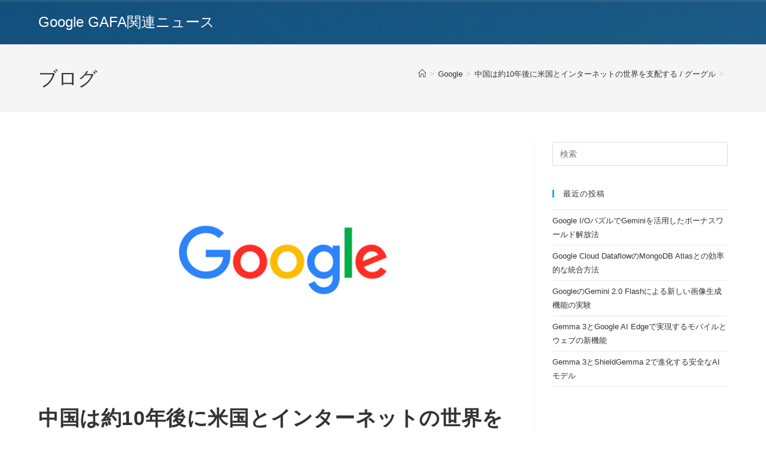

--- FILE ---
content_type: text/html; charset=UTF-8
request_url: https://gtvhub.com/google/%E4%B8%AD%E5%9B%BD%E3%81%AF%E7%B4%8410%E5%B9%B4%E5%BE%8C%E3%81%AB%E7%B1%B3%E5%9B%BD%E3%81%A8%E3%82%A4%E3%83%B3%E3%82%BF%E3%83%BC%E3%83%8D%E3%83%83%E3%83%88%E3%81%AE%E4%B8%96%E7%95%8C%E3%82%92%E6%94%AF/
body_size: 13441
content:
<!DOCTYPE html>
<html class="html" dir="ltr" lang="ja" prefix="og: https://ogp.me/ns#">
<head>
	<meta charset="UTF-8">
	<link rel="profile" href="https://gmpg.org/xfn/11">

	<title>中国は約10年後に米国とインターネットの世界を支配する / グーグル - Google GAFA関連ニュース</title>

		<!-- All in One SEO 4.7.4.1 - aioseo.com -->
		<meta name="description" content="インターネットの世界は、2028年までに2つの王国に分かれ、米国と中国の2つの異なる君主が率いる可能性がありま" />
		<meta name="robots" content="max-image-preview:large" />
		<link rel="canonical" href="https://gtvhub.com/google/%e4%b8%ad%e5%9b%bd%e3%81%af%e7%b4%8410%e5%b9%b4%e5%be%8c%e3%81%ab%e7%b1%b3%e5%9b%bd%e3%81%a8%e3%82%a4%e3%83%b3%e3%82%bf%e3%83%bc%e3%83%8d%e3%83%83%e3%83%88%e3%81%ae%e4%b8%96%e7%95%8c%e3%82%92%e6%94%af/" />
		<meta name="generator" content="All in One SEO (AIOSEO) 4.7.4.1" />
		<meta property="og:locale" content="ja_JP" />
		<meta property="og:site_name" content="Google GAFA関連ニュース - Google WorkspaceなどGoogle関連ニュース" />
		<meta property="og:type" content="article" />
		<meta property="og:title" content="中国は約10年後に米国とインターネットの世界を支配する / グーグル - Google GAFA関連ニュース" />
		<meta property="og:description" content="インターネットの世界は、2028年までに2つの王国に分かれ、米国と中国の2つの異なる君主が率いる可能性がありま" />
		<meta property="og:url" content="https://gtvhub.com/google/%e4%b8%ad%e5%9b%bd%e3%81%af%e7%b4%8410%e5%b9%b4%e5%be%8c%e3%81%ab%e7%b1%b3%e5%9b%bd%e3%81%a8%e3%82%a4%e3%83%b3%e3%82%bf%e3%83%bc%e3%83%8d%e3%83%83%e3%83%88%e3%81%ae%e4%b8%96%e7%95%8c%e3%82%92%e6%94%af/" />
		<meta property="article:published_time" content="2020-09-05T20:45:52+00:00" />
		<meta property="article:modified_time" content="2020-09-05T20:45:52+00:00" />
		<meta name="twitter:card" content="summary_large_image" />
		<meta name="twitter:title" content="中国は約10年後に米国とインターネットの世界を支配する / グーグル - Google GAFA関連ニュース" />
		<meta name="twitter:description" content="インターネットの世界は、2028年までに2つの王国に分かれ、米国と中国の2つの異なる君主が率いる可能性がありま" />
		<script type="application/ld+json" class="aioseo-schema">
			{"@context":"https:\/\/schema.org","@graph":[{"@type":"BlogPosting","@id":"https:\/\/gtvhub.com\/google\/%e4%b8%ad%e5%9b%bd%e3%81%af%e7%b4%8410%e5%b9%b4%e5%be%8c%e3%81%ab%e7%b1%b3%e5%9b%bd%e3%81%a8%e3%82%a4%e3%83%b3%e3%82%bf%e3%83%bc%e3%83%8d%e3%83%83%e3%83%88%e3%81%ae%e4%b8%96%e7%95%8c%e3%82%92%e6%94%af\/#blogposting","name":"\u4e2d\u56fd\u306f\u7d0410\u5e74\u5f8c\u306b\u7c73\u56fd\u3068\u30a4\u30f3\u30bf\u30fc\u30cd\u30c3\u30c8\u306e\u4e16\u754c\u3092\u652f\u914d\u3059\u308b \/ \u30b0\u30fc\u30b0\u30eb - Google GAFA\u95a2\u9023\u30cb\u30e5\u30fc\u30b9","headline":"\u4e2d\u56fd\u306f\u7d0410\u5e74\u5f8c\u306b\u7c73\u56fd\u3068\u30a4\u30f3\u30bf\u30fc\u30cd\u30c3\u30c8\u306e\u4e16\u754c\u3092\u652f\u914d\u3059\u308b \/ \u30b0\u30fc\u30b0\u30eb","author":{"@id":"https:\/\/gtvhub.com\/author\/koutake\/#author"},"publisher":{"@id":"https:\/\/gtvhub.com\/#organization"},"image":{"@type":"ImageObject","url":"https:\/\/gtvhub.com\/wp-content\/uploads\/2020\/12\/google.jpg","width":768,"height":402,"caption":"Google"},"datePublished":"2020-09-06T05:45:52+09:00","dateModified":"2020-09-06T05:45:52+09:00","inLanguage":"ja","mainEntityOfPage":{"@id":"https:\/\/gtvhub.com\/google\/%e4%b8%ad%e5%9b%bd%e3%81%af%e7%b4%8410%e5%b9%b4%e5%be%8c%e3%81%ab%e7%b1%b3%e5%9b%bd%e3%81%a8%e3%82%a4%e3%83%b3%e3%82%bf%e3%83%bc%e3%83%8d%e3%83%83%e3%83%88%e3%81%ae%e4%b8%96%e7%95%8c%e3%82%92%e6%94%af\/#webpage"},"isPartOf":{"@id":"https:\/\/gtvhub.com\/google\/%e4%b8%ad%e5%9b%bd%e3%81%af%e7%b4%8410%e5%b9%b4%e5%be%8c%e3%81%ab%e7%b1%b3%e5%9b%bd%e3%81%a8%e3%82%a4%e3%83%b3%e3%82%bf%e3%83%bc%e3%83%8d%e3%83%83%e3%83%88%e3%81%ae%e4%b8%96%e7%95%8c%e3%82%92%e6%94%af\/#webpage"},"articleSection":"Google"},{"@type":"BreadcrumbList","@id":"https:\/\/gtvhub.com\/google\/%e4%b8%ad%e5%9b%bd%e3%81%af%e7%b4%8410%e5%b9%b4%e5%be%8c%e3%81%ab%e7%b1%b3%e5%9b%bd%e3%81%a8%e3%82%a4%e3%83%b3%e3%82%bf%e3%83%bc%e3%83%8d%e3%83%83%e3%83%88%e3%81%ae%e4%b8%96%e7%95%8c%e3%82%92%e6%94%af\/#breadcrumblist","itemListElement":[{"@type":"ListItem","@id":"https:\/\/gtvhub.com\/#listItem","position":1,"name":"\u5bb6","item":"https:\/\/gtvhub.com\/","nextItem":"https:\/\/gtvhub.com\/category\/google\/#listItem"},{"@type":"ListItem","@id":"https:\/\/gtvhub.com\/category\/google\/#listItem","position":2,"name":"Google","item":"https:\/\/gtvhub.com\/category\/google\/","nextItem":"https:\/\/gtvhub.com\/google\/%e4%b8%ad%e5%9b%bd%e3%81%af%e7%b4%8410%e5%b9%b4%e5%be%8c%e3%81%ab%e7%b1%b3%e5%9b%bd%e3%81%a8%e3%82%a4%e3%83%b3%e3%82%bf%e3%83%bc%e3%83%8d%e3%83%83%e3%83%88%e3%81%ae%e4%b8%96%e7%95%8c%e3%82%92%e6%94%af\/#listItem","previousItem":"https:\/\/gtvhub.com\/#listItem"},{"@type":"ListItem","@id":"https:\/\/gtvhub.com\/google\/%e4%b8%ad%e5%9b%bd%e3%81%af%e7%b4%8410%e5%b9%b4%e5%be%8c%e3%81%ab%e7%b1%b3%e5%9b%bd%e3%81%a8%e3%82%a4%e3%83%b3%e3%82%bf%e3%83%bc%e3%83%8d%e3%83%83%e3%83%88%e3%81%ae%e4%b8%96%e7%95%8c%e3%82%92%e6%94%af\/#listItem","position":3,"name":"\u4e2d\u56fd\u306f\u7d0410\u5e74\u5f8c\u306b\u7c73\u56fd\u3068\u30a4\u30f3\u30bf\u30fc\u30cd\u30c3\u30c8\u306e\u4e16\u754c\u3092\u652f\u914d\u3059\u308b \/ \u30b0\u30fc\u30b0\u30eb","previousItem":"https:\/\/gtvhub.com\/category\/google\/#listItem"}]},{"@type":"Organization","@id":"https:\/\/gtvhub.com\/#organization","name":"Google GAFA\u95a2\u9023\u30cb\u30e5\u30fc\u30b9","description":"Google Workspace\u306a\u3069Google\u95a2\u9023\u30cb\u30e5\u30fc\u30b9","url":"https:\/\/gtvhub.com\/"},{"@type":"Person","@id":"https:\/\/gtvhub.com\/author\/koutake\/#author","url":"https:\/\/gtvhub.com\/author\/koutake\/","name":"Google\u89e3\u8aac\u30e9\u30a4\u30bf\u30fc \u5965\u6751","image":{"@type":"ImageObject","@id":"https:\/\/gtvhub.com\/google\/%e4%b8%ad%e5%9b%bd%e3%81%af%e7%b4%8410%e5%b9%b4%e5%be%8c%e3%81%ab%e7%b1%b3%e5%9b%bd%e3%81%a8%e3%82%a4%e3%83%b3%e3%82%bf%e3%83%bc%e3%83%8d%e3%83%83%e3%83%88%e3%81%ae%e4%b8%96%e7%95%8c%e3%82%92%e6%94%af\/#authorImage","url":"https:\/\/secure.gravatar.com\/avatar\/25d948e03ff1047eb1a1a8852b701ee3?s=96&d=mm&r=g","width":96,"height":96,"caption":"Google\u89e3\u8aac\u30e9\u30a4\u30bf\u30fc \u5965\u6751"}},{"@type":"WebPage","@id":"https:\/\/gtvhub.com\/google\/%e4%b8%ad%e5%9b%bd%e3%81%af%e7%b4%8410%e5%b9%b4%e5%be%8c%e3%81%ab%e7%b1%b3%e5%9b%bd%e3%81%a8%e3%82%a4%e3%83%b3%e3%82%bf%e3%83%bc%e3%83%8d%e3%83%83%e3%83%88%e3%81%ae%e4%b8%96%e7%95%8c%e3%82%92%e6%94%af\/#webpage","url":"https:\/\/gtvhub.com\/google\/%e4%b8%ad%e5%9b%bd%e3%81%af%e7%b4%8410%e5%b9%b4%e5%be%8c%e3%81%ab%e7%b1%b3%e5%9b%bd%e3%81%a8%e3%82%a4%e3%83%b3%e3%82%bf%e3%83%bc%e3%83%8d%e3%83%83%e3%83%88%e3%81%ae%e4%b8%96%e7%95%8c%e3%82%92%e6%94%af\/","name":"\u4e2d\u56fd\u306f\u7d0410\u5e74\u5f8c\u306b\u7c73\u56fd\u3068\u30a4\u30f3\u30bf\u30fc\u30cd\u30c3\u30c8\u306e\u4e16\u754c\u3092\u652f\u914d\u3059\u308b \/ \u30b0\u30fc\u30b0\u30eb - Google GAFA\u95a2\u9023\u30cb\u30e5\u30fc\u30b9","description":"\u30a4\u30f3\u30bf\u30fc\u30cd\u30c3\u30c8\u306e\u4e16\u754c\u306f\u30012028\u5e74\u307e\u3067\u306b2\u3064\u306e\u738b\u56fd\u306b\u5206\u304b\u308c\u3001\u7c73\u56fd\u3068\u4e2d\u56fd\u306e2\u3064\u306e\u7570\u306a\u308b\u541b\u4e3b\u304c\u7387\u3044\u308b\u53ef\u80fd\u6027\u304c\u3042\u308a\u307e","inLanguage":"ja","isPartOf":{"@id":"https:\/\/gtvhub.com\/#website"},"breadcrumb":{"@id":"https:\/\/gtvhub.com\/google\/%e4%b8%ad%e5%9b%bd%e3%81%af%e7%b4%8410%e5%b9%b4%e5%be%8c%e3%81%ab%e7%b1%b3%e5%9b%bd%e3%81%a8%e3%82%a4%e3%83%b3%e3%82%bf%e3%83%bc%e3%83%8d%e3%83%83%e3%83%88%e3%81%ae%e4%b8%96%e7%95%8c%e3%82%92%e6%94%af\/#breadcrumblist"},"author":{"@id":"https:\/\/gtvhub.com\/author\/koutake\/#author"},"creator":{"@id":"https:\/\/gtvhub.com\/author\/koutake\/#author"},"image":{"@type":"ImageObject","url":"https:\/\/gtvhub.com\/wp-content\/uploads\/2020\/12\/google.jpg","@id":"https:\/\/gtvhub.com\/google\/%e4%b8%ad%e5%9b%bd%e3%81%af%e7%b4%8410%e5%b9%b4%e5%be%8c%e3%81%ab%e7%b1%b3%e5%9b%bd%e3%81%a8%e3%82%a4%e3%83%b3%e3%82%bf%e3%83%bc%e3%83%8d%e3%83%83%e3%83%88%e3%81%ae%e4%b8%96%e7%95%8c%e3%82%92%e6%94%af\/#mainImage","width":768,"height":402,"caption":"Google"},"primaryImageOfPage":{"@id":"https:\/\/gtvhub.com\/google\/%e4%b8%ad%e5%9b%bd%e3%81%af%e7%b4%8410%e5%b9%b4%e5%be%8c%e3%81%ab%e7%b1%b3%e5%9b%bd%e3%81%a8%e3%82%a4%e3%83%b3%e3%82%bf%e3%83%bc%e3%83%8d%e3%83%83%e3%83%88%e3%81%ae%e4%b8%96%e7%95%8c%e3%82%92%e6%94%af\/#mainImage"},"datePublished":"2020-09-06T05:45:52+09:00","dateModified":"2020-09-06T05:45:52+09:00"},{"@type":"WebSite","@id":"https:\/\/gtvhub.com\/#website","url":"https:\/\/gtvhub.com\/","name":"Google GAFA\u95a2\u9023\u30cb\u30e5\u30fc\u30b9","description":"Google Workspace\u306a\u3069Google\u95a2\u9023\u30cb\u30e5\u30fc\u30b9","inLanguage":"ja","publisher":{"@id":"https:\/\/gtvhub.com\/#organization"}}]}
		</script>
		<!-- All in One SEO -->

<meta name="viewport" content="width=device-width, initial-scale=1"><link rel="alternate" type="application/rss+xml" title="Google GAFA関連ニュース &raquo; フィード" href="https://gtvhub.com/feed/" />
<script>
window._wpemojiSettings = {"baseUrl":"https:\/\/s.w.org\/images\/core\/emoji\/15.0.3\/72x72\/","ext":".png","svgUrl":"https:\/\/s.w.org\/images\/core\/emoji\/15.0.3\/svg\/","svgExt":".svg","source":{"concatemoji":"https:\/\/gtvhub.com\/wp-includes\/js\/wp-emoji-release.min.js?ver=6.6.4"}};
/*! This file is auto-generated */
!function(i,n){var o,s,e;function c(e){try{var t={supportTests:e,timestamp:(new Date).valueOf()};sessionStorage.setItem(o,JSON.stringify(t))}catch(e){}}function p(e,t,n){e.clearRect(0,0,e.canvas.width,e.canvas.height),e.fillText(t,0,0);var t=new Uint32Array(e.getImageData(0,0,e.canvas.width,e.canvas.height).data),r=(e.clearRect(0,0,e.canvas.width,e.canvas.height),e.fillText(n,0,0),new Uint32Array(e.getImageData(0,0,e.canvas.width,e.canvas.height).data));return t.every(function(e,t){return e===r[t]})}function u(e,t,n){switch(t){case"flag":return n(e,"\ud83c\udff3\ufe0f\u200d\u26a7\ufe0f","\ud83c\udff3\ufe0f\u200b\u26a7\ufe0f")?!1:!n(e,"\ud83c\uddfa\ud83c\uddf3","\ud83c\uddfa\u200b\ud83c\uddf3")&&!n(e,"\ud83c\udff4\udb40\udc67\udb40\udc62\udb40\udc65\udb40\udc6e\udb40\udc67\udb40\udc7f","\ud83c\udff4\u200b\udb40\udc67\u200b\udb40\udc62\u200b\udb40\udc65\u200b\udb40\udc6e\u200b\udb40\udc67\u200b\udb40\udc7f");case"emoji":return!n(e,"\ud83d\udc26\u200d\u2b1b","\ud83d\udc26\u200b\u2b1b")}return!1}function f(e,t,n){var r="undefined"!=typeof WorkerGlobalScope&&self instanceof WorkerGlobalScope?new OffscreenCanvas(300,150):i.createElement("canvas"),a=r.getContext("2d",{willReadFrequently:!0}),o=(a.textBaseline="top",a.font="600 32px Arial",{});return e.forEach(function(e){o[e]=t(a,e,n)}),o}function t(e){var t=i.createElement("script");t.src=e,t.defer=!0,i.head.appendChild(t)}"undefined"!=typeof Promise&&(o="wpEmojiSettingsSupports",s=["flag","emoji"],n.supports={everything:!0,everythingExceptFlag:!0},e=new Promise(function(e){i.addEventListener("DOMContentLoaded",e,{once:!0})}),new Promise(function(t){var n=function(){try{var e=JSON.parse(sessionStorage.getItem(o));if("object"==typeof e&&"number"==typeof e.timestamp&&(new Date).valueOf()<e.timestamp+604800&&"object"==typeof e.supportTests)return e.supportTests}catch(e){}return null}();if(!n){if("undefined"!=typeof Worker&&"undefined"!=typeof OffscreenCanvas&&"undefined"!=typeof URL&&URL.createObjectURL&&"undefined"!=typeof Blob)try{var e="postMessage("+f.toString()+"("+[JSON.stringify(s),u.toString(),p.toString()].join(",")+"));",r=new Blob([e],{type:"text/javascript"}),a=new Worker(URL.createObjectURL(r),{name:"wpTestEmojiSupports"});return void(a.onmessage=function(e){c(n=e.data),a.terminate(),t(n)})}catch(e){}c(n=f(s,u,p))}t(n)}).then(function(e){for(var t in e)n.supports[t]=e[t],n.supports.everything=n.supports.everything&&n.supports[t],"flag"!==t&&(n.supports.everythingExceptFlag=n.supports.everythingExceptFlag&&n.supports[t]);n.supports.everythingExceptFlag=n.supports.everythingExceptFlag&&!n.supports.flag,n.DOMReady=!1,n.readyCallback=function(){n.DOMReady=!0}}).then(function(){return e}).then(function(){var e;n.supports.everything||(n.readyCallback(),(e=n.source||{}).concatemoji?t(e.concatemoji):e.wpemoji&&e.twemoji&&(t(e.twemoji),t(e.wpemoji)))}))}((window,document),window._wpemojiSettings);
</script>
<style id='wp-emoji-styles-inline-css'>

	img.wp-smiley, img.emoji {
		display: inline !important;
		border: none !important;
		box-shadow: none !important;
		height: 1em !important;
		width: 1em !important;
		margin: 0 0.07em !important;
		vertical-align: -0.1em !important;
		background: none !important;
		padding: 0 !important;
	}
</style>
<link rel='stylesheet' id='wp-block-library-css' href='https://gtvhub.com/wp-includes/css/dist/block-library/style.min.css?ver=6.6.4' media='all' />
<style id='wp-block-library-theme-inline-css'>
.wp-block-audio :where(figcaption){color:#555;font-size:13px;text-align:center}.is-dark-theme .wp-block-audio :where(figcaption){color:#ffffffa6}.wp-block-audio{margin:0 0 1em}.wp-block-code{border:1px solid #ccc;border-radius:4px;font-family:Menlo,Consolas,monaco,monospace;padding:.8em 1em}.wp-block-embed :where(figcaption){color:#555;font-size:13px;text-align:center}.is-dark-theme .wp-block-embed :where(figcaption){color:#ffffffa6}.wp-block-embed{margin:0 0 1em}.blocks-gallery-caption{color:#555;font-size:13px;text-align:center}.is-dark-theme .blocks-gallery-caption{color:#ffffffa6}:root :where(.wp-block-image figcaption){color:#555;font-size:13px;text-align:center}.is-dark-theme :root :where(.wp-block-image figcaption){color:#ffffffa6}.wp-block-image{margin:0 0 1em}.wp-block-pullquote{border-bottom:4px solid;border-top:4px solid;color:currentColor;margin-bottom:1.75em}.wp-block-pullquote cite,.wp-block-pullquote footer,.wp-block-pullquote__citation{color:currentColor;font-size:.8125em;font-style:normal;text-transform:uppercase}.wp-block-quote{border-left:.25em solid;margin:0 0 1.75em;padding-left:1em}.wp-block-quote cite,.wp-block-quote footer{color:currentColor;font-size:.8125em;font-style:normal;position:relative}.wp-block-quote.has-text-align-right{border-left:none;border-right:.25em solid;padding-left:0;padding-right:1em}.wp-block-quote.has-text-align-center{border:none;padding-left:0}.wp-block-quote.is-large,.wp-block-quote.is-style-large,.wp-block-quote.is-style-plain{border:none}.wp-block-search .wp-block-search__label{font-weight:700}.wp-block-search__button{border:1px solid #ccc;padding:.375em .625em}:where(.wp-block-group.has-background){padding:1.25em 2.375em}.wp-block-separator.has-css-opacity{opacity:.4}.wp-block-separator{border:none;border-bottom:2px solid;margin-left:auto;margin-right:auto}.wp-block-separator.has-alpha-channel-opacity{opacity:1}.wp-block-separator:not(.is-style-wide):not(.is-style-dots){width:100px}.wp-block-separator.has-background:not(.is-style-dots){border-bottom:none;height:1px}.wp-block-separator.has-background:not(.is-style-wide):not(.is-style-dots){height:2px}.wp-block-table{margin:0 0 1em}.wp-block-table td,.wp-block-table th{word-break:normal}.wp-block-table :where(figcaption){color:#555;font-size:13px;text-align:center}.is-dark-theme .wp-block-table :where(figcaption){color:#ffffffa6}.wp-block-video :where(figcaption){color:#555;font-size:13px;text-align:center}.is-dark-theme .wp-block-video :where(figcaption){color:#ffffffa6}.wp-block-video{margin:0 0 1em}:root :where(.wp-block-template-part.has-background){margin-bottom:0;margin-top:0;padding:1.25em 2.375em}
</style>
<style id='classic-theme-styles-inline-css'>
/*! This file is auto-generated */
.wp-block-button__link{color:#fff;background-color:#32373c;border-radius:9999px;box-shadow:none;text-decoration:none;padding:calc(.667em + 2px) calc(1.333em + 2px);font-size:1.125em}.wp-block-file__button{background:#32373c;color:#fff;text-decoration:none}
</style>
<style id='global-styles-inline-css'>
:root{--wp--preset--aspect-ratio--square: 1;--wp--preset--aspect-ratio--4-3: 4/3;--wp--preset--aspect-ratio--3-4: 3/4;--wp--preset--aspect-ratio--3-2: 3/2;--wp--preset--aspect-ratio--2-3: 2/3;--wp--preset--aspect-ratio--16-9: 16/9;--wp--preset--aspect-ratio--9-16: 9/16;--wp--preset--color--black: #000000;--wp--preset--color--cyan-bluish-gray: #abb8c3;--wp--preset--color--white: #ffffff;--wp--preset--color--pale-pink: #f78da7;--wp--preset--color--vivid-red: #cf2e2e;--wp--preset--color--luminous-vivid-orange: #ff6900;--wp--preset--color--luminous-vivid-amber: #fcb900;--wp--preset--color--light-green-cyan: #7bdcb5;--wp--preset--color--vivid-green-cyan: #00d084;--wp--preset--color--pale-cyan-blue: #8ed1fc;--wp--preset--color--vivid-cyan-blue: #0693e3;--wp--preset--color--vivid-purple: #9b51e0;--wp--preset--gradient--vivid-cyan-blue-to-vivid-purple: linear-gradient(135deg,rgba(6,147,227,1) 0%,rgb(155,81,224) 100%);--wp--preset--gradient--light-green-cyan-to-vivid-green-cyan: linear-gradient(135deg,rgb(122,220,180) 0%,rgb(0,208,130) 100%);--wp--preset--gradient--luminous-vivid-amber-to-luminous-vivid-orange: linear-gradient(135deg,rgba(252,185,0,1) 0%,rgba(255,105,0,1) 100%);--wp--preset--gradient--luminous-vivid-orange-to-vivid-red: linear-gradient(135deg,rgba(255,105,0,1) 0%,rgb(207,46,46) 100%);--wp--preset--gradient--very-light-gray-to-cyan-bluish-gray: linear-gradient(135deg,rgb(238,238,238) 0%,rgb(169,184,195) 100%);--wp--preset--gradient--cool-to-warm-spectrum: linear-gradient(135deg,rgb(74,234,220) 0%,rgb(151,120,209) 20%,rgb(207,42,186) 40%,rgb(238,44,130) 60%,rgb(251,105,98) 80%,rgb(254,248,76) 100%);--wp--preset--gradient--blush-light-purple: linear-gradient(135deg,rgb(255,206,236) 0%,rgb(152,150,240) 100%);--wp--preset--gradient--blush-bordeaux: linear-gradient(135deg,rgb(254,205,165) 0%,rgb(254,45,45) 50%,rgb(107,0,62) 100%);--wp--preset--gradient--luminous-dusk: linear-gradient(135deg,rgb(255,203,112) 0%,rgb(199,81,192) 50%,rgb(65,88,208) 100%);--wp--preset--gradient--pale-ocean: linear-gradient(135deg,rgb(255,245,203) 0%,rgb(182,227,212) 50%,rgb(51,167,181) 100%);--wp--preset--gradient--electric-grass: linear-gradient(135deg,rgb(202,248,128) 0%,rgb(113,206,126) 100%);--wp--preset--gradient--midnight: linear-gradient(135deg,rgb(2,3,129) 0%,rgb(40,116,252) 100%);--wp--preset--font-size--small: 13px;--wp--preset--font-size--medium: 20px;--wp--preset--font-size--large: 36px;--wp--preset--font-size--x-large: 42px;--wp--preset--spacing--20: 0.44rem;--wp--preset--spacing--30: 0.67rem;--wp--preset--spacing--40: 1rem;--wp--preset--spacing--50: 1.5rem;--wp--preset--spacing--60: 2.25rem;--wp--preset--spacing--70: 3.38rem;--wp--preset--spacing--80: 5.06rem;--wp--preset--shadow--natural: 6px 6px 9px rgba(0, 0, 0, 0.2);--wp--preset--shadow--deep: 12px 12px 50px rgba(0, 0, 0, 0.4);--wp--preset--shadow--sharp: 6px 6px 0px rgba(0, 0, 0, 0.2);--wp--preset--shadow--outlined: 6px 6px 0px -3px rgba(255, 255, 255, 1), 6px 6px rgba(0, 0, 0, 1);--wp--preset--shadow--crisp: 6px 6px 0px rgba(0, 0, 0, 1);}:where(.is-layout-flex){gap: 0.5em;}:where(.is-layout-grid){gap: 0.5em;}body .is-layout-flex{display: flex;}.is-layout-flex{flex-wrap: wrap;align-items: center;}.is-layout-flex > :is(*, div){margin: 0;}body .is-layout-grid{display: grid;}.is-layout-grid > :is(*, div){margin: 0;}:where(.wp-block-columns.is-layout-flex){gap: 2em;}:where(.wp-block-columns.is-layout-grid){gap: 2em;}:where(.wp-block-post-template.is-layout-flex){gap: 1.25em;}:where(.wp-block-post-template.is-layout-grid){gap: 1.25em;}.has-black-color{color: var(--wp--preset--color--black) !important;}.has-cyan-bluish-gray-color{color: var(--wp--preset--color--cyan-bluish-gray) !important;}.has-white-color{color: var(--wp--preset--color--white) !important;}.has-pale-pink-color{color: var(--wp--preset--color--pale-pink) !important;}.has-vivid-red-color{color: var(--wp--preset--color--vivid-red) !important;}.has-luminous-vivid-orange-color{color: var(--wp--preset--color--luminous-vivid-orange) !important;}.has-luminous-vivid-amber-color{color: var(--wp--preset--color--luminous-vivid-amber) !important;}.has-light-green-cyan-color{color: var(--wp--preset--color--light-green-cyan) !important;}.has-vivid-green-cyan-color{color: var(--wp--preset--color--vivid-green-cyan) !important;}.has-pale-cyan-blue-color{color: var(--wp--preset--color--pale-cyan-blue) !important;}.has-vivid-cyan-blue-color{color: var(--wp--preset--color--vivid-cyan-blue) !important;}.has-vivid-purple-color{color: var(--wp--preset--color--vivid-purple) !important;}.has-black-background-color{background-color: var(--wp--preset--color--black) !important;}.has-cyan-bluish-gray-background-color{background-color: var(--wp--preset--color--cyan-bluish-gray) !important;}.has-white-background-color{background-color: var(--wp--preset--color--white) !important;}.has-pale-pink-background-color{background-color: var(--wp--preset--color--pale-pink) !important;}.has-vivid-red-background-color{background-color: var(--wp--preset--color--vivid-red) !important;}.has-luminous-vivid-orange-background-color{background-color: var(--wp--preset--color--luminous-vivid-orange) !important;}.has-luminous-vivid-amber-background-color{background-color: var(--wp--preset--color--luminous-vivid-amber) !important;}.has-light-green-cyan-background-color{background-color: var(--wp--preset--color--light-green-cyan) !important;}.has-vivid-green-cyan-background-color{background-color: var(--wp--preset--color--vivid-green-cyan) !important;}.has-pale-cyan-blue-background-color{background-color: var(--wp--preset--color--pale-cyan-blue) !important;}.has-vivid-cyan-blue-background-color{background-color: var(--wp--preset--color--vivid-cyan-blue) !important;}.has-vivid-purple-background-color{background-color: var(--wp--preset--color--vivid-purple) !important;}.has-black-border-color{border-color: var(--wp--preset--color--black) !important;}.has-cyan-bluish-gray-border-color{border-color: var(--wp--preset--color--cyan-bluish-gray) !important;}.has-white-border-color{border-color: var(--wp--preset--color--white) !important;}.has-pale-pink-border-color{border-color: var(--wp--preset--color--pale-pink) !important;}.has-vivid-red-border-color{border-color: var(--wp--preset--color--vivid-red) !important;}.has-luminous-vivid-orange-border-color{border-color: var(--wp--preset--color--luminous-vivid-orange) !important;}.has-luminous-vivid-amber-border-color{border-color: var(--wp--preset--color--luminous-vivid-amber) !important;}.has-light-green-cyan-border-color{border-color: var(--wp--preset--color--light-green-cyan) !important;}.has-vivid-green-cyan-border-color{border-color: var(--wp--preset--color--vivid-green-cyan) !important;}.has-pale-cyan-blue-border-color{border-color: var(--wp--preset--color--pale-cyan-blue) !important;}.has-vivid-cyan-blue-border-color{border-color: var(--wp--preset--color--vivid-cyan-blue) !important;}.has-vivid-purple-border-color{border-color: var(--wp--preset--color--vivid-purple) !important;}.has-vivid-cyan-blue-to-vivid-purple-gradient-background{background: var(--wp--preset--gradient--vivid-cyan-blue-to-vivid-purple) !important;}.has-light-green-cyan-to-vivid-green-cyan-gradient-background{background: var(--wp--preset--gradient--light-green-cyan-to-vivid-green-cyan) !important;}.has-luminous-vivid-amber-to-luminous-vivid-orange-gradient-background{background: var(--wp--preset--gradient--luminous-vivid-amber-to-luminous-vivid-orange) !important;}.has-luminous-vivid-orange-to-vivid-red-gradient-background{background: var(--wp--preset--gradient--luminous-vivid-orange-to-vivid-red) !important;}.has-very-light-gray-to-cyan-bluish-gray-gradient-background{background: var(--wp--preset--gradient--very-light-gray-to-cyan-bluish-gray) !important;}.has-cool-to-warm-spectrum-gradient-background{background: var(--wp--preset--gradient--cool-to-warm-spectrum) !important;}.has-blush-light-purple-gradient-background{background: var(--wp--preset--gradient--blush-light-purple) !important;}.has-blush-bordeaux-gradient-background{background: var(--wp--preset--gradient--blush-bordeaux) !important;}.has-luminous-dusk-gradient-background{background: var(--wp--preset--gradient--luminous-dusk) !important;}.has-pale-ocean-gradient-background{background: var(--wp--preset--gradient--pale-ocean) !important;}.has-electric-grass-gradient-background{background: var(--wp--preset--gradient--electric-grass) !important;}.has-midnight-gradient-background{background: var(--wp--preset--gradient--midnight) !important;}.has-small-font-size{font-size: var(--wp--preset--font-size--small) !important;}.has-medium-font-size{font-size: var(--wp--preset--font-size--medium) !important;}.has-large-font-size{font-size: var(--wp--preset--font-size--large) !important;}.has-x-large-font-size{font-size: var(--wp--preset--font-size--x-large) !important;}
:where(.wp-block-post-template.is-layout-flex){gap: 1.25em;}:where(.wp-block-post-template.is-layout-grid){gap: 1.25em;}
:where(.wp-block-columns.is-layout-flex){gap: 2em;}:where(.wp-block-columns.is-layout-grid){gap: 2em;}
:root :where(.wp-block-pullquote){font-size: 1.5em;line-height: 1.6;}
</style>
<link rel='stylesheet' id='font-awesome-css' href='https://gtvhub.com/wp-content/themes/oceanwp/assets/fonts/fontawesome/css/all.min.css?ver=6.4.2' media='all' />
<link rel='stylesheet' id='simple-line-icons-css' href='https://gtvhub.com/wp-content/themes/oceanwp/assets/css/third/simple-line-icons.min.css?ver=2.4.0' media='all' />
<link rel='stylesheet' id='oceanwp-style-css' href='https://gtvhub.com/wp-content/themes/oceanwp/assets/css/style.min.css?ver=4.0.2' media='all' />
<script src="https://gtvhub.com/wp-includes/js/jquery/jquery.min.js?ver=3.7.1" id="jquery-core-js"></script>
<script src="https://gtvhub.com/wp-includes/js/jquery/jquery-migrate.min.js?ver=3.4.1" id="jquery-migrate-js"></script>
<link rel="https://api.w.org/" href="https://gtvhub.com/wp-json/" /><link rel="alternate" title="JSON" type="application/json" href="https://gtvhub.com/wp-json/wp/v2/posts/1289" /><link rel="EditURI" type="application/rsd+xml" title="RSD" href="https://gtvhub.com/xmlrpc.php?rsd" />
<meta name="generator" content="WordPress 6.6.4" />
<link rel='shortlink' href='https://gtvhub.com/?p=1289' />
<link rel="alternate" title="oEmbed (JSON)" type="application/json+oembed" href="https://gtvhub.com/wp-json/oembed/1.0/embed?url=https%3A%2F%2Fgtvhub.com%2Fgoogle%2F%25e4%25b8%25ad%25e5%259b%25bd%25e3%2581%25af%25e7%25b4%258410%25e5%25b9%25b4%25e5%25be%258c%25e3%2581%25ab%25e7%25b1%25b3%25e5%259b%25bd%25e3%2581%25a8%25e3%2582%25a4%25e3%2583%25b3%25e3%2582%25bf%25e3%2583%25bc%25e3%2583%258d%25e3%2583%2583%25e3%2583%2588%25e3%2581%25ae%25e4%25b8%2596%25e7%2595%258c%25e3%2582%2592%25e6%2594%25af%2F" />
<link rel="alternate" title="oEmbed (XML)" type="text/xml+oembed" href="https://gtvhub.com/wp-json/oembed/1.0/embed?url=https%3A%2F%2Fgtvhub.com%2Fgoogle%2F%25e4%25b8%25ad%25e5%259b%25bd%25e3%2581%25af%25e7%25b4%258410%25e5%25b9%25b4%25e5%25be%258c%25e3%2581%25ab%25e7%25b1%25b3%25e5%259b%25bd%25e3%2581%25a8%25e3%2582%25a4%25e3%2583%25b3%25e3%2582%25bf%25e3%2583%25bc%25e3%2583%258d%25e3%2583%2583%25e3%2583%2588%25e3%2581%25ae%25e4%25b8%2596%25e7%2595%258c%25e3%2582%2592%25e6%2594%25af%2F&#038;format=xml" />
<link rel="icon" href="https://gtvhub.com/wp-content/uploads/2020/08/cropped-クラウドへのアップロードアイコン素材-1-32x32.png" sizes="32x32" />
<link rel="icon" href="https://gtvhub.com/wp-content/uploads/2020/08/cropped-クラウドへのアップロードアイコン素材-1-192x192.png" sizes="192x192" />
<link rel="apple-touch-icon" href="https://gtvhub.com/wp-content/uploads/2020/08/cropped-クラウドへのアップロードアイコン素材-1-180x180.png" />
<meta name="msapplication-TileImage" content="https://gtvhub.com/wp-content/uploads/2020/08/cropped-クラウドへのアップロードアイコン素材-1-270x270.png" />
<!-- OceanWP CSS -->
<style type="text/css">
/* Colors */body .theme-button,body input[type="submit"],body button[type="submit"],body button,body .button,body div.wpforms-container-full .wpforms-form input[type=submit],body div.wpforms-container-full .wpforms-form button[type=submit],body div.wpforms-container-full .wpforms-form .wpforms-page-button{border-color:#ffffff}body .theme-button:hover,body input[type="submit"]:hover,body button[type="submit"]:hover,body button:hover,body .button:hover,body div.wpforms-container-full .wpforms-form input[type=submit]:hover,body div.wpforms-container-full .wpforms-form input[type=submit]:active,body div.wpforms-container-full .wpforms-form button[type=submit]:hover,body div.wpforms-container-full .wpforms-form button[type=submit]:active,body div.wpforms-container-full .wpforms-form .wpforms-page-button:hover,body div.wpforms-container-full .wpforms-form .wpforms-page-button:active{border-color:#ffffff}/* OceanWP Style Settings CSS */.theme-button,input[type="submit"],button[type="submit"],button,.button,body div.wpforms-container-full .wpforms-form input[type=submit],body div.wpforms-container-full .wpforms-form button[type=submit],body div.wpforms-container-full .wpforms-form .wpforms-page-button{border-style:solid}.theme-button,input[type="submit"],button[type="submit"],button,.button,body div.wpforms-container-full .wpforms-form input[type=submit],body div.wpforms-container-full .wpforms-form button[type=submit],body div.wpforms-container-full .wpforms-form .wpforms-page-button{border-width:1px}form input[type="text"],form input[type="password"],form input[type="email"],form input[type="url"],form input[type="date"],form input[type="month"],form input[type="time"],form input[type="datetime"],form input[type="datetime-local"],form input[type="week"],form input[type="number"],form input[type="search"],form input[type="tel"],form input[type="color"],form select,form textarea,.woocommerce .woocommerce-checkout .select2-container--default .select2-selection--single{border-style:solid}body div.wpforms-container-full .wpforms-form input[type=date],body div.wpforms-container-full .wpforms-form input[type=datetime],body div.wpforms-container-full .wpforms-form input[type=datetime-local],body div.wpforms-container-full .wpforms-form input[type=email],body div.wpforms-container-full .wpforms-form input[type=month],body div.wpforms-container-full .wpforms-form input[type=number],body div.wpforms-container-full .wpforms-form input[type=password],body div.wpforms-container-full .wpforms-form input[type=range],body div.wpforms-container-full .wpforms-form input[type=search],body div.wpforms-container-full .wpforms-form input[type=tel],body div.wpforms-container-full .wpforms-form input[type=text],body div.wpforms-container-full .wpforms-form input[type=time],body div.wpforms-container-full .wpforms-form input[type=url],body div.wpforms-container-full .wpforms-form input[type=week],body div.wpforms-container-full .wpforms-form select,body div.wpforms-container-full .wpforms-form textarea{border-style:solid}form input[type="text"],form input[type="password"],form input[type="email"],form input[type="url"],form input[type="date"],form input[type="month"],form input[type="time"],form input[type="datetime"],form input[type="datetime-local"],form input[type="week"],form input[type="number"],form input[type="search"],form input[type="tel"],form input[type="color"],form select,form textarea{border-radius:3px}body div.wpforms-container-full .wpforms-form input[type=date],body div.wpforms-container-full .wpforms-form input[type=datetime],body div.wpforms-container-full .wpforms-form input[type=datetime-local],body div.wpforms-container-full .wpforms-form input[type=email],body div.wpforms-container-full .wpforms-form input[type=month],body div.wpforms-container-full .wpforms-form input[type=number],body div.wpforms-container-full .wpforms-form input[type=password],body div.wpforms-container-full .wpforms-form input[type=range],body div.wpforms-container-full .wpforms-form input[type=search],body div.wpforms-container-full .wpforms-form input[type=tel],body div.wpforms-container-full .wpforms-form input[type=text],body div.wpforms-container-full .wpforms-form input[type=time],body div.wpforms-container-full .wpforms-form input[type=url],body div.wpforms-container-full .wpforms-form input[type=week],body div.wpforms-container-full .wpforms-form select,body div.wpforms-container-full .wpforms-form textarea{border-radius:3px}/* Header */#site-logo a.site-logo-text{color:#ffffff}/* Header Image CSS */#site-header{background-image:url(https://gtvhub.com/wp-content/uploads/2020/08/cropped-google_mv-1.jpg);background-position:centercenter}/* Typography */body{font-size:14px;line-height:1.8}h1,h2,h3,h4,h5,h6,.theme-heading,.widget-title,.oceanwp-widget-recent-posts-title,.comment-reply-title,.entry-title,.sidebar-box .widget-title{line-height:1.4}h1{font-size:23px;line-height:1.4}h2{font-size:20px;line-height:1.4}h3{font-size:18px;line-height:1.4}h4{font-size:17px;line-height:1.4}h5{font-size:14px;line-height:1.4}h6{font-size:15px;line-height:1.4}.page-header .page-header-title,.page-header.background-image-page-header .page-header-title{font-size:32px;line-height:1.4}.page-header .page-subheading{font-size:15px;line-height:1.8}.site-breadcrumbs,.site-breadcrumbs a{font-size:13px;line-height:1.4}#top-bar-content,#top-bar-social-alt{font-size:12px;line-height:1.8}#site-logo a.site-logo-text{font-size:24px;line-height:1.8}.dropdown-menu ul li a.menu-link,#site-header.full_screen-header .fs-dropdown-menu ul.sub-menu li a{font-size:12px;line-height:1.2;letter-spacing:.6px}.sidr-class-dropdown-menu li a,a.sidr-class-toggle-sidr-close,#mobile-dropdown ul li a,body #mobile-fullscreen ul li a{font-size:15px;line-height:1.8}.blog-entry.post .blog-entry-header .entry-title a{font-size:24px;line-height:1.4}.ocean-single-post-header .single-post-title{font-size:34px;line-height:1.4;letter-spacing:.6px}.ocean-single-post-header ul.meta-item li,.ocean-single-post-header ul.meta-item li a{font-size:13px;line-height:1.4;letter-spacing:.6px}.ocean-single-post-header .post-author-name,.ocean-single-post-header .post-author-name a{font-size:14px;line-height:1.4;letter-spacing:.6px}.ocean-single-post-header .post-author-description{font-size:12px;line-height:1.4;letter-spacing:.6px}.single-post .entry-title{line-height:1.4;letter-spacing:.6px}.single-post ul.meta li,.single-post ul.meta li a{font-size:14px;line-height:1.4;letter-spacing:.6px}.sidebar-box .widget-title,.sidebar-box.widget_block .wp-block-heading{font-size:13px;line-height:1;letter-spacing:1px}#footer-widgets .footer-box .widget-title{font-size:13px;line-height:1;letter-spacing:1px}#footer-bottom #copyright{font-size:12px;line-height:1}#footer-bottom #footer-bottom-menu{font-size:12px;line-height:1}.woocommerce-store-notice.demo_store{line-height:2;letter-spacing:1.5px}.demo_store .woocommerce-store-notice__dismiss-link{line-height:2;letter-spacing:1.5px}.woocommerce ul.products li.product li.title h2,.woocommerce ul.products li.product li.title a{font-size:14px;line-height:1.5}.woocommerce ul.products li.product li.category,.woocommerce ul.products li.product li.category a{font-size:12px;line-height:1}.woocommerce ul.products li.product .price{font-size:18px;line-height:1}.woocommerce ul.products li.product .button,.woocommerce ul.products li.product .product-inner .added_to_cart{font-size:12px;line-height:1.5;letter-spacing:1px}.woocommerce ul.products li.owp-woo-cond-notice span,.woocommerce ul.products li.owp-woo-cond-notice a{font-size:16px;line-height:1;letter-spacing:1px;font-weight:600;text-transform:capitalize}.woocommerce div.product .product_title{font-size:24px;line-height:1.4;letter-spacing:.6px}.woocommerce div.product p.price{font-size:36px;line-height:1}.woocommerce .owp-btn-normal .summary form button.button,.woocommerce .owp-btn-big .summary form button.button,.woocommerce .owp-btn-very-big .summary form button.button{font-size:12px;line-height:1.5;letter-spacing:1px;text-transform:uppercase}.woocommerce div.owp-woo-single-cond-notice span,.woocommerce div.owp-woo-single-cond-notice a{font-size:18px;line-height:2;letter-spacing:1.5px;font-weight:600;text-transform:capitalize}
</style></head>

<body class="post-template-default single single-post postid-1289 single-format-standard wp-embed-responsive oceanwp-theme dropdown-mobile default-breakpoint has-sidebar content-right-sidebar post-in-category-google has-breadcrumbs" itemscope="itemscope" itemtype="https://schema.org/Article">

	
	
	<div id="outer-wrap" class="site clr">

		<a class="skip-link screen-reader-text" href="#main">コンテンツへスキップ</a>

		
		<div id="wrap" class="clr">

			
			
<header id="site-header" class="minimal-header has-header-media clr" data-height="74" itemscope="itemscope" itemtype="https://schema.org/WPHeader" role="banner">

	
					
			<div id="site-header-inner" class="clr container">

				
				

<div id="site-logo" class="clr" itemscope itemtype="https://schema.org/Brand" >

	
	<div id="site-logo-inner" class="clr">

						<a href="https://gtvhub.com/" rel="home" class="site-title site-logo-text"  style=color:#;>Google GAFA関連ニュース</a>
				
	</div><!-- #site-logo-inner -->

	
	
</div><!-- #site-logo -->


				
			</div><!-- #site-header-inner -->

			
<div id="mobile-dropdown" class="clr" >

	<nav class="clr" itemscope="itemscope" itemtype="https://schema.org/SiteNavigationElement">

		
<div id="mobile-menu-search" class="clr">
	<form aria-label="サイト内検索" method="get" action="https://gtvhub.com/" class="mobile-searchform">
		<input aria-label="Insert search query" value="" class="field" id="ocean-mobile-search-1" type="search" name="s" autocomplete="off" placeholder="検索" />
		<button aria-label="検索を実行" type="submit" class="searchform-submit">
			<i class=" icon-magnifier" aria-hidden="true" role="img"></i>		</button>
					</form>
</div><!-- .mobile-menu-search -->

	</nav>

</div>

			
			
					<div class="overlay-header-media"></div>
			
		
</header><!-- #site-header -->


			
			<main id="main" class="site-main clr"  role="main">

				

<header class="page-header">

	
	<div class="container clr page-header-inner">

		
			<h1 class="page-header-title clr" itemprop="headline">ブログ</h1>

			
		
		<nav role="navigation" aria-label="パンくずリスト" class="site-breadcrumbs clr position-"><ol class="trail-items" itemscope itemtype="http://schema.org/BreadcrumbList"><meta name="numberOfItems" content="3" /><meta name="itemListOrder" content="Ascending" /><li class="trail-item trail-begin" itemprop="itemListElement" itemscope itemtype="https://schema.org/ListItem"><a href="https://gtvhub.com" rel="home" aria-label="ホーム" itemprop="item"><span itemprop="name"><i class=" icon-home" aria-hidden="true" role="img"></i><span class="breadcrumb-home has-icon">ホーム</span></span></a><span class="breadcrumb-sep">></span><meta itemprop="position" content="1" /></li><li class="trail-item" itemprop="itemListElement" itemscope itemtype="https://schema.org/ListItem"><a href="https://gtvhub.com/category/google/" itemprop="item"><span itemprop="name">Google</span></a><span class="breadcrumb-sep">></span><meta itemprop="position" content="2" /></li><li class="trail-item trail-end" itemprop="itemListElement" itemscope itemtype="https://schema.org/ListItem"><a href="https://gtvhub.com/google/%e4%b8%ad%e5%9b%bd%e3%81%af%e7%b4%8410%e5%b9%b4%e5%be%8c%e3%81%ab%e7%b1%b3%e5%9b%bd%e3%81%a8%e3%82%a4%e3%83%b3%e3%82%bf%e3%83%bc%e3%83%8d%e3%83%83%e3%83%88%e3%81%ae%e4%b8%96%e7%95%8c%e3%82%92%e6%94%af/" itemprop="item"><span itemprop="name">中国は約10年後に米国とインターネットの世界を支配する / グーグル</span></a><span class="breadcrumb-sep">></span><meta itemprop="position" content="3" /></li></ol></nav>
	</div><!-- .page-header-inner -->

	
	
</header><!-- .page-header -->


	
	<div id="content-wrap" class="container clr">

		
		<div id="primary" class="content-area clr">

			
			<div id="content" class="site-content clr">

				
				
<article id="post-1289">

	
<div class="thumbnail">

	<img width="768" height="402" src="https://gtvhub.com/wp-content/uploads/2020/12/google.jpg" class="attachment-full size-full wp-post-image" alt="You are currently viewing 中国は約10年後に米国とインターネットの世界を支配する / グーグル" itemprop="image" decoding="async" fetchpriority="high" srcset="https://gtvhub.com/wp-content/uploads/2020/12/google.jpg 768w, https://gtvhub.com/wp-content/uploads/2020/12/google-300x157.jpg 300w" sizes="(max-width: 768px) 100vw, 768px" />
</div><!-- .thumbnail -->


<header class="entry-header clr">
	<h2 class="single-post-title entry-title" itemprop="headline">中国は約10年後に米国とインターネットの世界を支配する / グーグル</h2><!-- .single-post-title -->
</header><!-- .entry-header -->


<ul class="meta ospm-default clr">

	
					<li class="meta-author" itemprop="name"><span class="screen-reader-text">投稿者:</span><i class=" icon-user" aria-hidden="true" role="img"></i><a href="https://gtvhub.com/author/koutake/" title="Google解説ライター 奥村 の投稿" rel="author"  itemprop="author" itemscope="itemscope" itemtype="https://schema.org/Person">Google解説ライター 奥村</a></li>
		
		
		
		
		
		
	
		
					<li class="meta-date" itemprop="datePublished"><span class="screen-reader-text">投稿公開日:</span><i class=" icon-clock" aria-hidden="true" role="img"></i>2020年9月6日</li>
		
		
		
		
		
	
		
		
		
					<li class="meta-cat"><span class="screen-reader-text">投稿カテゴリー:</span><i class=" icon-folder" aria-hidden="true" role="img"></i><a href="https://gtvhub.com/category/google/" rel="category tag">Google</a></li>
		
		
		
	
		
		
		
		
		
		
	
</ul>



<div class="entry-content clr" itemprop="text">
	<p>
<div class="post-body entry-content" id="post-body-731379417863135686">
<div dir="ltr" style="text-align: left">インターネットの世界は、2028年までに2つの王国に分かれ、米国と中国の2つの異なる君主が率いる可能性があります。これは、Googleの元CEOで、投資会社ビレッジグローバルVCが主催するイベントで。</p>
<p>「今の最も可能性の高いシナリオは、破裂ではなく、中国主導のインターネットとアメリカが主導する非中国のインターネットへの分岐だと思います。彼の正確な言葉だった。</p>
<p>この声明は、Googleが「プロジェクトトンボ」の名前で中国の検閲版を立ち上げることを目指しているので、重要でした</p>
<p>これは、サイトが繁栄するのを防ぐ、より厳しい、より検閲された中国市場に侵入するための解決策です。したがって、このバージョンは、政府の制限を回避するために、民主主義、平和的な抗議、人権と宗教のような論争の対象を検閲します。 </p>
<p>シュミットはまた、平凡な日常生活をデジタル化する中国の努力を賞賛し、例として中国のスターバックスを選び、顧客が現金ではなくスマートフォンで請求書を支払う方法を賞賛しました。 </p>
<p>彼はお金のためではなく価値のためにプロジェクトを構築する側を取った。彼は、多くの企業が適切なスーツに従い、「正しいことを測定する」という見解を持っていました。 </p>
<p>とにかく、あなたはこの物理的な世界のように、中国が同様の世界でその地面に立っているという驚きの要素を処分することはできません。それは規範を破り、未来に向かっています。まもなく、そこから選択する2つのオプションは、複数の側面で互いに異なるでしょう。</p>
<p>次を読む: </p></div>
<div style="clear: both"></div>
</div>

</div><!-- .entry -->





	<section id="related-posts" class="clr">

		<h3 class="theme-heading related-posts-title">
			<span class="text">おすすめ</span>
		</h3>

		<div class="oceanwp-row clr">

			
			
				
				<article class="related-post clr col span_1_of_3 col-1 post-4250 post type-post status-publish format-standard hentry category-google entry">

					
					<h3 class="related-post-title">
						<a href="https://gtvhub.com/google/google%e3%81%8c%e6%96%b0%e3%81%97%e3%81%84%e3%82%b9%e3%83%9e%e3%83%bc%e3%83%88%e3%83%9b%e3%83%bc%e3%83%a0%e3%82%a8%e3%83%b3%e3%82%bf%e3%83%bc%e3%83%86%e3%82%a4%e3%83%b3%e3%83%a1%e3%83%b3%e3%83%88/" rel="bookmark">Googleが新しいスマートホームエンターテインメントデバイスタイプの発表</a>
					</h3><!-- .related-post-title -->

											<time class="published" datetime="2024-11-07T02:18:23+09:00"><i class=" icon-clock" aria-hidden="true" role="img"></i>2024年11月7日</time>
					
				</article><!-- .related-post -->

				
			
				
				<article class="related-post clr col span_1_of_3 col-2 post-3445 post type-post status-publish format-standard has-post-thumbnail hentry category-google entry has-media">

					
						<figure class="related-post-media clr">

							<a href="https://gtvhub.com/google/%e3%83%a1%e3%83%83%e3%82%bb%e3%83%bc%e3%82%b8%e3%83%b3%e3%82%b0%e3%82%a2%e3%83%97%e3%83%aa%e3%81%a7%e3%81%aegoogle%e3%81%ae%e3%82%b0%e3%83%ab%e3%83%bc%e3%83%97%e3%83%81%e3%83%a3%e3%83%83%e3%83%88/" class="related-thumb">

								<img width="300" height="157" src="https://gtvhub.com/wp-content/uploads/2020/12/google-300x157.jpg" class="attachment-medium size-medium wp-post-image" alt="Read more about the article メッセージングアプリでのGoogleのグループチャットは、RCSベースのエンドエンド暗号化に道を譲ります / Google" itemprop="image" decoding="async" srcset="https://gtvhub.com/wp-content/uploads/2020/12/google-300x157.jpg 300w, https://gtvhub.com/wp-content/uploads/2020/12/google.jpg 768w" sizes="(max-width: 300px) 100vw, 300px" />							</a>

						</figure>

					
					<h3 class="related-post-title">
						<a href="https://gtvhub.com/google/%e3%83%a1%e3%83%83%e3%82%bb%e3%83%bc%e3%82%b8%e3%83%b3%e3%82%b0%e3%82%a2%e3%83%97%e3%83%aa%e3%81%a7%e3%81%aegoogle%e3%81%ae%e3%82%b0%e3%83%ab%e3%83%bc%e3%83%97%e3%83%81%e3%83%a3%e3%83%83%e3%83%88/" rel="bookmark">メッセージングアプリでのGoogleのグループチャットは、RCSベースのエンドエンド暗号化に道を譲ります / Google</a>
					</h3><!-- .related-post-title -->

											<time class="published" datetime="2022-10-31T21:43:51+09:00"><i class=" icon-clock" aria-hidden="true" role="img"></i>2022年10月31日</time>
					
				</article><!-- .related-post -->

				
			
				
				<article class="related-post clr col span_1_of_3 col-3 post-3357 post type-post status-publish format-standard has-post-thumbnail hentry category-google entry has-media">

					
						<figure class="related-post-media clr">

							<a href="https://gtvhub.com/google/%e9%9f%93%e5%9b%bd%e3%81%8c%e3%83%a1%e3%82%bf%e3%81%a8google%e3%82%92%e3%83%a1%e3%82%ac%e3%81%a7%e3%83%92%e3%83%83%e3%83%88-7100%e4%b8%87%e3%83%89%e3%83%ab-%e3%83%97%e3%83%a9%e3%82%a4%e3%83%90/" class="related-thumb">

								<img width="300" height="157" src="https://gtvhub.com/wp-content/uploads/2020/12/google-300x157.jpg" class="attachment-medium size-medium wp-post-image" alt="Read more about the article 韓国がメタとGoogleをメガでヒット 7100万ドル プライバシー法違反で罰金 / Google" itemprop="image" decoding="async" srcset="https://gtvhub.com/wp-content/uploads/2020/12/google-300x157.jpg 300w, https://gtvhub.com/wp-content/uploads/2020/12/google.jpg 768w" sizes="(max-width: 300px) 100vw, 300px" />							</a>

						</figure>

					
					<h3 class="related-post-title">
						<a href="https://gtvhub.com/google/%e9%9f%93%e5%9b%bd%e3%81%8c%e3%83%a1%e3%82%bf%e3%81%a8google%e3%82%92%e3%83%a1%e3%82%ac%e3%81%a7%e3%83%92%e3%83%83%e3%83%88-7100%e4%b8%87%e3%83%89%e3%83%ab-%e3%83%97%e3%83%a9%e3%82%a4%e3%83%90/" rel="bookmark">韓国がメタとGoogleをメガでヒット 7100万ドル プライバシー法違反で罰金 / Google</a>
					</h3><!-- .related-post-title -->

											<time class="published" datetime="2022-09-17T04:04:49+09:00"><i class=" icon-clock" aria-hidden="true" role="img"></i>2022年9月17日</time>
					
				</article><!-- .related-post -->

				
			
		</div><!-- .oceanwp-row -->

	</section><!-- .related-posts -->




</article>

				
			</div><!-- #content -->

			
		</div><!-- #primary -->

		

<aside id="right-sidebar" class="sidebar-container widget-area sidebar-primary" itemscope="itemscope" itemtype="https://schema.org/WPSideBar" role="complementary" aria-label="メインサイドバー">

	
	<div id="right-sidebar-inner" class="clr">

		<div id="search-2" class="sidebar-box widget_search clr">
<form aria-label="サイト内検索" role="search" method="get" class="searchform" action="https://gtvhub.com/">	
	<input aria-label="Insert search query" type="search" id="ocean-search-form-2" class="field" autocomplete="off" placeholder="検索" name="s">
		</form>
</div>
		<div id="recent-posts-2" class="sidebar-box widget_recent_entries clr">
		<h4 class="widget-title">最近の投稿</h4>
		<ul>
											<li>
					<a href="https://gtvhub.com/google/google-i-o%e3%83%91%e3%82%ba%e3%83%ab%e3%81%a7gemini%e3%82%92%e6%b4%bb%e7%94%a8%e3%81%97%e3%81%9f%e3%83%9c%e3%83%bc%e3%83%8a%e3%82%b9%e3%83%af%e3%83%bc%e3%83%ab%e3%83%89%e8%a7%a3%e6%94%be%e6%b3%95/">Google I/OパズルでGeminiを活用したボーナスワールド解放法</a>
									</li>
											<li>
					<a href="https://gtvhub.com/google/google-cloud-dataflow%e3%81%aemongodb-atlas%e3%81%a8%e3%81%ae%e5%8a%b9%e7%8e%87%e7%9a%84%e3%81%aa%e7%b5%b1%e5%90%88%e6%96%b9%e6%b3%95/">Google Cloud DataflowのMongoDB Atlasとの効率的な統合方法</a>
									</li>
											<li>
					<a href="https://gtvhub.com/google/google%e3%81%aegemini-2-0-flash%e3%81%ab%e3%82%88%e3%82%8b%e6%96%b0%e3%81%97%e3%81%84%e7%94%bb%e5%83%8f%e7%94%9f%e6%88%90%e6%a9%9f%e8%83%bd%e3%81%ae%e5%ae%9f%e9%a8%93/">GoogleのGemini 2.0 Flashによる新しい画像生成機能の実験</a>
									</li>
											<li>
					<a href="https://gtvhub.com/google/gemma-3%e3%81%a8google-ai-edge%e3%81%a7%e5%ae%9f%e7%8f%be%e3%81%99%e3%82%8b%e3%83%a2%e3%83%90%e3%82%a4%e3%83%ab%e3%81%a8%e3%82%a6%e3%82%a7%e3%83%96%e3%81%ae%e6%96%b0%e6%a9%9f%e8%83%bd/">Gemma 3とGoogle AI Edgeで実現するモバイルとウェブの新機能</a>
									</li>
											<li>
					<a href="https://gtvhub.com/google/gemma-3%e3%81%a8shieldgemma-2%e3%81%a7%e9%80%b2%e5%8c%96%e3%81%99%e3%82%8b%e5%ae%89%e5%85%a8%e3%81%aaai%e3%83%a2%e3%83%87%e3%83%ab/">Gemma 3とShieldGemma 2で進化する安全なAIモデル</a>
									</li>
					</ul>

		</div>
	</div><!-- #sidebar-inner -->

	
</aside><!-- #right-sidebar -->


	</div><!-- #content-wrap -->

	

	</main><!-- #main -->

	
	
	
		
<footer id="footer" class="site-footer" itemscope="itemscope" itemtype="https://schema.org/WPFooter" role="contentinfo">

	
	<div id="footer-inner" class="clr">

		

<div id="footer-widgets" class="oceanwp-row clr">

	
	<div class="footer-widgets-inner container">

					<div class="footer-box span_1_of_4 col col-1">
							</div><!-- .footer-one-box -->

							<div class="footer-box span_1_of_4 col col-2">
									</div><!-- .footer-one-box -->
				
							<div class="footer-box span_1_of_4 col col-3 ">
									</div><!-- .footer-one-box -->
				
							<div class="footer-box span_1_of_4 col col-4">
									</div><!-- .footer-box -->
				
			
	</div><!-- .container -->

	
</div><!-- #footer-widgets -->



<div id="footer-bottom" class="clr no-footer-nav">

	
	<div id="footer-bottom-inner" class="container clr">

		
		
			<div id="copyright" class="clr" role="contentinfo">
				Copyright [oceanwp_date] - WordPress 			</div><!-- #copyright -->

			
	</div><!-- #footer-bottom-inner -->

	
</div><!-- #footer-bottom -->


	</div><!-- #footer-inner -->

	
</footer><!-- #footer -->

	
	
</div><!-- #wrap -->


</div><!-- #outer-wrap -->



<a aria-label="ページ最上部へスクロール" href="#" id="scroll-top" class="scroll-top-right"><i class=" fa fa-angle-up" aria-hidden="true" role="img"></i></a>




<script src="https://gtvhub.com/wp-includes/js/imagesloaded.min.js?ver=5.0.0" id="imagesloaded-js"></script>
<script id="oceanwp-main-js-extra">
var oceanwpLocalize = {"nonce":"5a91d03f97","isRTL":"","menuSearchStyle":"drop_down","mobileMenuSearchStyle":"disabled","sidrSource":null,"sidrDisplace":"1","sidrSide":"left","sidrDropdownTarget":"link","verticalHeaderTarget":"link","customScrollOffset":"0","customSelects":".woocommerce-ordering .orderby, #dropdown_product_cat, .widget_categories select, .widget_archive select, .single-product .variations_form .variations select"};
</script>
<script src="https://gtvhub.com/wp-content/themes/oceanwp/assets/js/theme.min.js?ver=4.0.2" id="oceanwp-main-js"></script>
<script src="https://gtvhub.com/wp-content/themes/oceanwp/assets/js/drop-down-mobile-menu.min.js?ver=4.0.2" id="oceanwp-drop-down-mobile-menu-js"></script>
<script src="https://gtvhub.com/wp-content/themes/oceanwp/assets/js/drop-down-search.min.js?ver=4.0.2" id="oceanwp-drop-down-search-js"></script>
<script src="https://gtvhub.com/wp-content/themes/oceanwp/assets/js/vendors/magnific-popup.min.js?ver=4.0.2" id="ow-magnific-popup-js"></script>
<script src="https://gtvhub.com/wp-content/themes/oceanwp/assets/js/ow-lightbox.min.js?ver=4.0.2" id="oceanwp-lightbox-js"></script>
<script src="https://gtvhub.com/wp-content/themes/oceanwp/assets/js/vendors/flickity.pkgd.min.js?ver=4.0.2" id="ow-flickity-js"></script>
<script src="https://gtvhub.com/wp-content/themes/oceanwp/assets/js/ow-slider.min.js?ver=4.0.2" id="oceanwp-slider-js"></script>
<script src="https://gtvhub.com/wp-content/themes/oceanwp/assets/js/scroll-effect.min.js?ver=4.0.2" id="oceanwp-scroll-effect-js"></script>
<script src="https://gtvhub.com/wp-content/themes/oceanwp/assets/js/scroll-top.min.js?ver=4.0.2" id="oceanwp-scroll-top-js"></script>
<script src="https://gtvhub.com/wp-content/themes/oceanwp/assets/js/select.min.js?ver=4.0.2" id="oceanwp-select-js"></script>
</body>
</html>
